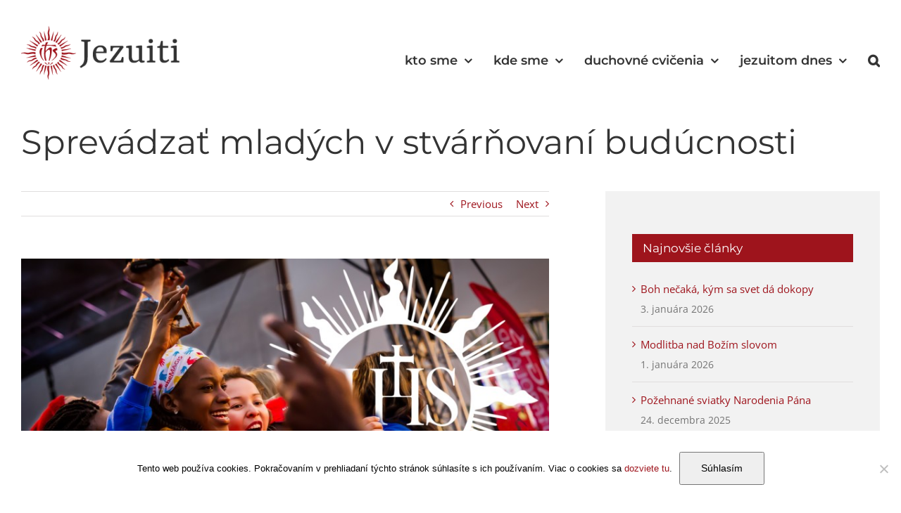

--- FILE ---
content_type: text/html; charset=UTF-8
request_url: https://jezuiti.sk/sprevadzat-mladych-v-stvarnovani-buducnosti/
body_size: 19738
content:
<!DOCTYPE html>
<html class="avada-html-layout-wide avada-html-header-position-top" lang="sk-SK" prefix="og: http://ogp.me/ns# fb: http://ogp.me/ns/fb#">
<head>
	<meta http-equiv="X-UA-Compatible" content="IE=edge" />
	<meta http-equiv="Content-Type" content="text/html; charset=utf-8"/>
	<meta name="viewport" content="width=device-width, initial-scale=1" />
	<title>Sprevádzať mladých v stvárňovaní budúcnosti &#8211; Jezuiti.sk</title>
<meta name='robots' content='max-image-preview:large' />
<link rel='dns-prefetch' href='//static.addtoany.com' />
<link rel='dns-prefetch' href='//cdnjs.cloudflare.com' />
<link rel="alternate" type="application/rss+xml" title="RSS kanál: Jezuiti.sk &raquo;" href="https://jezuiti.sk/feed/" />
<link rel="alternate" type="application/rss+xml" title="RSS kanál komentárov webu Jezuiti.sk &raquo;" href="https://jezuiti.sk/comments/feed/" />
					<link rel="shortcut icon" href="https://jezuiti.sk/wp-content/uploads/2018/02/favicon.ico" type="image/x-icon" />
		
					<!-- For iPhone -->
			<link rel="apple-touch-icon" href="https://jezuiti.sk/wp-content/uploads/2018/02/apple-touch-icon.png">
		
					<!-- For iPhone Retina display -->
			<link rel="apple-touch-icon" sizes="180x180" href="https://jezuiti.sk/wp-content/uploads/2018/02/android-chrome-96x96.png">
		
					<!-- For iPad -->
			<link rel="apple-touch-icon" sizes="152x152" href="https://jezuiti.sk/wp-content/uploads/2018/02/apple-touch-icon.png">
		
		
		<link rel="alternate" type="application/rss+xml" title="RSS kanál komentárov webu Jezuiti.sk &raquo; ku článku Sprevádzať mladých v stvárňovaní budúcnosti" href="https://jezuiti.sk/sprevadzat-mladych-v-stvarnovani-buducnosti/feed/" />
<link rel="alternate" title="oEmbed (JSON)" type="application/json+oembed" href="https://jezuiti.sk/wp-json/oembed/1.0/embed?url=https%3A%2F%2Fjezuiti.sk%2Fsprevadzat-mladych-v-stvarnovani-buducnosti%2F" />
<link rel="alternate" title="oEmbed (XML)" type="text/xml+oembed" href="https://jezuiti.sk/wp-json/oembed/1.0/embed?url=https%3A%2F%2Fjezuiti.sk%2Fsprevadzat-mladych-v-stvarnovani-buducnosti%2F&#038;format=xml" />

		<meta property="og:title" content="Sprevádzať mladých v stvárňovaní budúcnosti"/>
		<meta property="og:type" content="article"/>
		<meta property="og:url" content="https://jezuiti.sk/sprevadzat-mladych-v-stvarnovani-buducnosti/"/>
		<meta property="og:site_name" content="Jezuiti.sk"/>
		<meta property="og:description" content="Synoda biskupov z roku 2018 priznala mladým ľuďom a ich situácii rozhodujúce miesto, z ktorého sa Cirkev usiluje vnímať a rozlišovať pôsobenie Ducha Svätého v súčasných ľudských dejinách. Chudobní a mladí sú doplňujúcim sa a navzájom súvisiacim locus theologicus. Mladí ľudia, z ktorých väčšina patrí medzi chudobných,"/>

									<meta property="og:image" content="https://jezuiti.sk/wp-content/uploads/2018/02/jezuiti-logo.png"/>
							<style id='wp-img-auto-sizes-contain-inline-css' type='text/css'>
img:is([sizes=auto i],[sizes^="auto," i]){contain-intrinsic-size:3000px 1500px}
/*# sourceURL=wp-img-auto-sizes-contain-inline-css */
</style>
<style id='wp-emoji-styles-inline-css' type='text/css'>

	img.wp-smiley, img.emoji {
		display: inline !important;
		border: none !important;
		box-shadow: none !important;
		height: 1em !important;
		width: 1em !important;
		margin: 0 0.07em !important;
		vertical-align: -0.1em !important;
		background: none !important;
		padding: 0 !important;
	}
/*# sourceURL=wp-emoji-styles-inline-css */
</style>
<style id='classic-theme-styles-inline-css' type='text/css'>
/*! This file is auto-generated */
.wp-block-button__link{color:#fff;background-color:#32373c;border-radius:9999px;box-shadow:none;text-decoration:none;padding:calc(.667em + 2px) calc(1.333em + 2px);font-size:1.125em}.wp-block-file__button{background:#32373c;color:#fff;text-decoration:none}
/*# sourceURL=/wp-includes/css/classic-themes.min.css */
</style>
<link rel='stylesheet' id='cookie-notice-front-css' href='https://jezuiti.sk/wp-content/plugins/cookie-notice/css/front.min.css?ver=2.5.9' type='text/css' media='all' />
<link rel='stylesheet' id='spirit-registration-css-css' href='https://jezuiti.sk/wp-content/plugins/prihlasovanie-na-svate-omse/css/spirit-registration.css?ver=1.9.1' type='text/css' media='all' />
<link rel='stylesheet' id='tablepress-default-css' href='https://jezuiti.sk/wp-content/tablepress-combined.min.css?ver=18' type='text/css' media='all' />
<link rel='stylesheet' id='fusion-dynamic-css-css' href='https://jezuiti.sk/wp-content/uploads/fusion-styles/28c655b0f1924a2e59428ad3df099d8e.min.css?ver=3.3.1' type='text/css' media='all' />
<link rel='stylesheet' id='addtoany-css' href='https://jezuiti.sk/wp-content/plugins/add-to-any/addtoany.min.css?ver=1.16' type='text/css' media='all' />
<link rel='stylesheet' id='__EPYT__style-css' href='https://jezuiti.sk/wp-content/plugins/youtube-embed-plus/styles/ytprefs.min.css?ver=14.2.3.2' type='text/css' media='all' />
<style id='__EPYT__style-inline-css' type='text/css'>

                .epyt-gallery-thumb {
                        width: 33.333%;
                }
                
/*# sourceURL=__EPYT__style-inline-css */
</style>
<script type="text/javascript" id="addtoany-core-js-before">
/* <![CDATA[ */
window.a2a_config=window.a2a_config||{};a2a_config.callbacks=[];a2a_config.overlays=[];a2a_config.templates={};a2a_localize = {
	Share: "Share",
	Save: "Save",
	Subscribe: "Subscribe",
	Email: "Email",
	Bookmark: "Bookmark",
	ShowAll: "Show all",
	ShowLess: "Show less",
	FindServices: "Find service(s)",
	FindAnyServiceToAddTo: "Instantly find any service to add to",
	PoweredBy: "Powered by",
	ShareViaEmail: "Share via email",
	SubscribeViaEmail: "Subscribe via email",
	BookmarkInYourBrowser: "Bookmark in your browser",
	BookmarkInstructions: "Press Ctrl+D or \u2318+D to bookmark this page",
	AddToYourFavorites: "Add to your favorites",
	SendFromWebOrProgram: "Send from any email address or email program",
	EmailProgram: "Email program",
	More: "More&#8230;",
	ThanksForSharing: "Thanks for sharing!",
	ThanksForFollowing: "Thanks for following!"
};


//# sourceURL=addtoany-core-js-before
/* ]]> */
</script>
<script type="text/javascript" defer src="https://static.addtoany.com/menu/page.js" id="addtoany-core-js"></script>
<script type="text/javascript" src="https://jezuiti.sk/wp-includes/js/jquery/jquery.min.js?ver=3.7.1" id="jquery-core-js"></script>
<script type="text/javascript" src="https://jezuiti.sk/wp-includes/js/jquery/jquery-migrate.min.js?ver=3.4.1" id="jquery-migrate-js"></script>
<script type="text/javascript" defer src="https://jezuiti.sk/wp-content/plugins/add-to-any/addtoany.min.js?ver=1.1" id="addtoany-jquery-js"></script>
<script type="text/javascript" id="cookie-notice-front-js-before">
/* <![CDATA[ */
var cnArgs = {"ajaxUrl":"https:\/\/jezuiti.sk\/wp-admin\/admin-ajax.php","nonce":"f895f6321d","hideEffect":"fade","position":"bottom","onScroll":false,"onScrollOffset":100,"onClick":false,"cookieName":"cookie_notice_accepted","cookieTime":2592000,"cookieTimeRejected":2592000,"globalCookie":false,"redirection":false,"cache":true,"revokeCookies":false,"revokeCookiesOpt":"automatic"};

//# sourceURL=cookie-notice-front-js-before
/* ]]> */
</script>
<script type="text/javascript" src="https://jezuiti.sk/wp-content/plugins/cookie-notice/js/front.min.js?ver=2.5.9" id="cookie-notice-front-js"></script>
<script type="text/javascript" id="spirit-registration-js-js-extra">
/* <![CDATA[ */
var my_ajax_object = {"ajax_url":"https://jezuiti.sk/wp-admin/admin-ajax.php","field_required":"Toto pole je povinn\u00e9.","select_service":"Pros\u00edm vyberte sv. om\u0161u","privacy_consent":"Pred odoslan\u00edm formul\u00e1ru, potrebujeme V\u00e1\u0161 s\u00fahlas so spracovan\u00edm osobn\u00fdch \u00fadajov.","service":"Sv\u00e4t\u00e1 om\u0161a","name":"Meno","email_incorrect_format":"Nespr\u00e1vny form\u00e1t emailu","sign_up_text":"Zap\u00ed\u0161te sa tu"};
//# sourceURL=spirit-registration-js-js-extra
/* ]]> */
</script>
<script type="text/javascript" src="https://jezuiti.sk/wp-content/plugins/prihlasovanie-na-svate-omse/js/spirit-registration.js?ver=1.9.1" id="spirit-registration-js-js"></script>
<script type="text/javascript" id="__ytprefs__-js-extra">
/* <![CDATA[ */
var _EPYT_ = {"ajaxurl":"https://jezuiti.sk/wp-admin/admin-ajax.php","security":"797ea2909e","gallery_scrolloffset":"20","eppathtoscripts":"https://jezuiti.sk/wp-content/plugins/youtube-embed-plus/scripts/","eppath":"https://jezuiti.sk/wp-content/plugins/youtube-embed-plus/","epresponsiveselector":"[\"iframe.__youtube_prefs__\",\"iframe[src*='youtube.com']\",\"iframe[src*='youtube-nocookie.com']\",\"iframe[data-ep-src*='youtube.com']\",\"iframe[data-ep-src*='youtube-nocookie.com']\",\"iframe[data-ep-gallerysrc*='youtube.com']\"]","epdovol":"1","version":"14.2.3.2","evselector":"iframe.__youtube_prefs__[src], iframe[src*=\"youtube.com/embed/\"], iframe[src*=\"youtube-nocookie.com/embed/\"]","ajax_compat":"","maxres_facade":"eager","ytapi_load":"light","pause_others":"","stopMobileBuffer":"1","facade_mode":"","not_live_on_channel":""};
//# sourceURL=__ytprefs__-js-extra
/* ]]> */
</script>
<script type="text/javascript" src="https://jezuiti.sk/wp-content/plugins/youtube-embed-plus/scripts/ytprefs.min.js?ver=14.2.3.2" id="__ytprefs__-js"></script>
<script type="text/javascript" src="//cdnjs.cloudflare.com/ajax/libs/jquery-easing/1.4.1/jquery.easing.min.js?ver=6.9" id="jquery-easing-js"></script>
<link rel="https://api.w.org/" href="https://jezuiti.sk/wp-json/" /><link rel="alternate" title="JSON" type="application/json" href="https://jezuiti.sk/wp-json/wp/v2/posts/9503" /><link rel="EditURI" type="application/rsd+xml" title="RSD" href="https://jezuiti.sk/xmlrpc.php?rsd" />
<meta name="generator" content="WordPress 6.9" />
<link rel="canonical" href="https://jezuiti.sk/sprevadzat-mladych-v-stvarnovani-buducnosti/" />
<link rel='shortlink' href='https://jezuiti.sk/?p=9503' />
<style type="text/css" id="css-fb-visibility">@media screen and (max-width: 640px){body:not(.fusion-builder-ui-wireframe) .fusion-no-small-visibility{display:none !important;}body:not(.fusion-builder-ui-wireframe) .sm-text-align-center{text-align:center !important;}body:not(.fusion-builder-ui-wireframe) .sm-text-align-left{text-align:left !important;}body:not(.fusion-builder-ui-wireframe) .sm-text-align-right{text-align:right !important;}body:not(.fusion-builder-ui-wireframe) .sm-mx-auto{margin-left:auto !important;margin-right:auto !important;}body:not(.fusion-builder-ui-wireframe) .sm-ml-auto{margin-left:auto !important;}body:not(.fusion-builder-ui-wireframe) .sm-mr-auto{margin-right:auto !important;}body:not(.fusion-builder-ui-wireframe) .fusion-absolute-position-small{position:absolute;top:auto;width:100%;}}@media screen and (min-width: 641px) and (max-width: 1024px){body:not(.fusion-builder-ui-wireframe) .fusion-no-medium-visibility{display:none !important;}body:not(.fusion-builder-ui-wireframe) .md-text-align-center{text-align:center !important;}body:not(.fusion-builder-ui-wireframe) .md-text-align-left{text-align:left !important;}body:not(.fusion-builder-ui-wireframe) .md-text-align-right{text-align:right !important;}body:not(.fusion-builder-ui-wireframe) .md-mx-auto{margin-left:auto !important;margin-right:auto !important;}body:not(.fusion-builder-ui-wireframe) .md-ml-auto{margin-left:auto !important;}body:not(.fusion-builder-ui-wireframe) .md-mr-auto{margin-right:auto !important;}body:not(.fusion-builder-ui-wireframe) .fusion-absolute-position-medium{position:absolute;top:auto;width:100%;}}@media screen and (min-width: 1025px){body:not(.fusion-builder-ui-wireframe) .fusion-no-large-visibility{display:none !important;}body:not(.fusion-builder-ui-wireframe) .lg-text-align-center{text-align:center !important;}body:not(.fusion-builder-ui-wireframe) .lg-text-align-left{text-align:left !important;}body:not(.fusion-builder-ui-wireframe) .lg-text-align-right{text-align:right !important;}body:not(.fusion-builder-ui-wireframe) .lg-mx-auto{margin-left:auto !important;margin-right:auto !important;}body:not(.fusion-builder-ui-wireframe) .lg-ml-auto{margin-left:auto !important;}body:not(.fusion-builder-ui-wireframe) .lg-mr-auto{margin-right:auto !important;}body:not(.fusion-builder-ui-wireframe) .fusion-absolute-position-large{position:absolute;top:auto;width:100%;}}</style>		<style type="text/css" id="wp-custom-css">
			.home .addtoany_content {
    display: none;
}		</style>
				<script type="text/javascript">
			var doc = document.documentElement;
			doc.setAttribute( 'data-useragent', navigator.userAgent );
		</script>
		
	<style id='global-styles-inline-css' type='text/css'>
:root{--wp--preset--aspect-ratio--square: 1;--wp--preset--aspect-ratio--4-3: 4/3;--wp--preset--aspect-ratio--3-4: 3/4;--wp--preset--aspect-ratio--3-2: 3/2;--wp--preset--aspect-ratio--2-3: 2/3;--wp--preset--aspect-ratio--16-9: 16/9;--wp--preset--aspect-ratio--9-16: 9/16;--wp--preset--color--black: #000000;--wp--preset--color--cyan-bluish-gray: #abb8c3;--wp--preset--color--white: #ffffff;--wp--preset--color--pale-pink: #f78da7;--wp--preset--color--vivid-red: #cf2e2e;--wp--preset--color--luminous-vivid-orange: #ff6900;--wp--preset--color--luminous-vivid-amber: #fcb900;--wp--preset--color--light-green-cyan: #7bdcb5;--wp--preset--color--vivid-green-cyan: #00d084;--wp--preset--color--pale-cyan-blue: #8ed1fc;--wp--preset--color--vivid-cyan-blue: #0693e3;--wp--preset--color--vivid-purple: #9b51e0;--wp--preset--gradient--vivid-cyan-blue-to-vivid-purple: linear-gradient(135deg,rgb(6,147,227) 0%,rgb(155,81,224) 100%);--wp--preset--gradient--light-green-cyan-to-vivid-green-cyan: linear-gradient(135deg,rgb(122,220,180) 0%,rgb(0,208,130) 100%);--wp--preset--gradient--luminous-vivid-amber-to-luminous-vivid-orange: linear-gradient(135deg,rgb(252,185,0) 0%,rgb(255,105,0) 100%);--wp--preset--gradient--luminous-vivid-orange-to-vivid-red: linear-gradient(135deg,rgb(255,105,0) 0%,rgb(207,46,46) 100%);--wp--preset--gradient--very-light-gray-to-cyan-bluish-gray: linear-gradient(135deg,rgb(238,238,238) 0%,rgb(169,184,195) 100%);--wp--preset--gradient--cool-to-warm-spectrum: linear-gradient(135deg,rgb(74,234,220) 0%,rgb(151,120,209) 20%,rgb(207,42,186) 40%,rgb(238,44,130) 60%,rgb(251,105,98) 80%,rgb(254,248,76) 100%);--wp--preset--gradient--blush-light-purple: linear-gradient(135deg,rgb(255,206,236) 0%,rgb(152,150,240) 100%);--wp--preset--gradient--blush-bordeaux: linear-gradient(135deg,rgb(254,205,165) 0%,rgb(254,45,45) 50%,rgb(107,0,62) 100%);--wp--preset--gradient--luminous-dusk: linear-gradient(135deg,rgb(255,203,112) 0%,rgb(199,81,192) 50%,rgb(65,88,208) 100%);--wp--preset--gradient--pale-ocean: linear-gradient(135deg,rgb(255,245,203) 0%,rgb(182,227,212) 50%,rgb(51,167,181) 100%);--wp--preset--gradient--electric-grass: linear-gradient(135deg,rgb(202,248,128) 0%,rgb(113,206,126) 100%);--wp--preset--gradient--midnight: linear-gradient(135deg,rgb(2,3,129) 0%,rgb(40,116,252) 100%);--wp--preset--font-size--small: 11.25px;--wp--preset--font-size--medium: 20px;--wp--preset--font-size--large: 22.5px;--wp--preset--font-size--x-large: 42px;--wp--preset--font-size--normal: 15px;--wp--preset--font-size--xlarge: 30px;--wp--preset--font-size--huge: 45px;--wp--preset--spacing--20: 0.44rem;--wp--preset--spacing--30: 0.67rem;--wp--preset--spacing--40: 1rem;--wp--preset--spacing--50: 1.5rem;--wp--preset--spacing--60: 2.25rem;--wp--preset--spacing--70: 3.38rem;--wp--preset--spacing--80: 5.06rem;--wp--preset--shadow--natural: 6px 6px 9px rgba(0, 0, 0, 0.2);--wp--preset--shadow--deep: 12px 12px 50px rgba(0, 0, 0, 0.4);--wp--preset--shadow--sharp: 6px 6px 0px rgba(0, 0, 0, 0.2);--wp--preset--shadow--outlined: 6px 6px 0px -3px rgb(255, 255, 255), 6px 6px rgb(0, 0, 0);--wp--preset--shadow--crisp: 6px 6px 0px rgb(0, 0, 0);}:where(.is-layout-flex){gap: 0.5em;}:where(.is-layout-grid){gap: 0.5em;}body .is-layout-flex{display: flex;}.is-layout-flex{flex-wrap: wrap;align-items: center;}.is-layout-flex > :is(*, div){margin: 0;}body .is-layout-grid{display: grid;}.is-layout-grid > :is(*, div){margin: 0;}:where(.wp-block-columns.is-layout-flex){gap: 2em;}:where(.wp-block-columns.is-layout-grid){gap: 2em;}:where(.wp-block-post-template.is-layout-flex){gap: 1.25em;}:where(.wp-block-post-template.is-layout-grid){gap: 1.25em;}.has-black-color{color: var(--wp--preset--color--black) !important;}.has-cyan-bluish-gray-color{color: var(--wp--preset--color--cyan-bluish-gray) !important;}.has-white-color{color: var(--wp--preset--color--white) !important;}.has-pale-pink-color{color: var(--wp--preset--color--pale-pink) !important;}.has-vivid-red-color{color: var(--wp--preset--color--vivid-red) !important;}.has-luminous-vivid-orange-color{color: var(--wp--preset--color--luminous-vivid-orange) !important;}.has-luminous-vivid-amber-color{color: var(--wp--preset--color--luminous-vivid-amber) !important;}.has-light-green-cyan-color{color: var(--wp--preset--color--light-green-cyan) !important;}.has-vivid-green-cyan-color{color: var(--wp--preset--color--vivid-green-cyan) !important;}.has-pale-cyan-blue-color{color: var(--wp--preset--color--pale-cyan-blue) !important;}.has-vivid-cyan-blue-color{color: var(--wp--preset--color--vivid-cyan-blue) !important;}.has-vivid-purple-color{color: var(--wp--preset--color--vivid-purple) !important;}.has-black-background-color{background-color: var(--wp--preset--color--black) !important;}.has-cyan-bluish-gray-background-color{background-color: var(--wp--preset--color--cyan-bluish-gray) !important;}.has-white-background-color{background-color: var(--wp--preset--color--white) !important;}.has-pale-pink-background-color{background-color: var(--wp--preset--color--pale-pink) !important;}.has-vivid-red-background-color{background-color: var(--wp--preset--color--vivid-red) !important;}.has-luminous-vivid-orange-background-color{background-color: var(--wp--preset--color--luminous-vivid-orange) !important;}.has-luminous-vivid-amber-background-color{background-color: var(--wp--preset--color--luminous-vivid-amber) !important;}.has-light-green-cyan-background-color{background-color: var(--wp--preset--color--light-green-cyan) !important;}.has-vivid-green-cyan-background-color{background-color: var(--wp--preset--color--vivid-green-cyan) !important;}.has-pale-cyan-blue-background-color{background-color: var(--wp--preset--color--pale-cyan-blue) !important;}.has-vivid-cyan-blue-background-color{background-color: var(--wp--preset--color--vivid-cyan-blue) !important;}.has-vivid-purple-background-color{background-color: var(--wp--preset--color--vivid-purple) !important;}.has-black-border-color{border-color: var(--wp--preset--color--black) !important;}.has-cyan-bluish-gray-border-color{border-color: var(--wp--preset--color--cyan-bluish-gray) !important;}.has-white-border-color{border-color: var(--wp--preset--color--white) !important;}.has-pale-pink-border-color{border-color: var(--wp--preset--color--pale-pink) !important;}.has-vivid-red-border-color{border-color: var(--wp--preset--color--vivid-red) !important;}.has-luminous-vivid-orange-border-color{border-color: var(--wp--preset--color--luminous-vivid-orange) !important;}.has-luminous-vivid-amber-border-color{border-color: var(--wp--preset--color--luminous-vivid-amber) !important;}.has-light-green-cyan-border-color{border-color: var(--wp--preset--color--light-green-cyan) !important;}.has-vivid-green-cyan-border-color{border-color: var(--wp--preset--color--vivid-green-cyan) !important;}.has-pale-cyan-blue-border-color{border-color: var(--wp--preset--color--pale-cyan-blue) !important;}.has-vivid-cyan-blue-border-color{border-color: var(--wp--preset--color--vivid-cyan-blue) !important;}.has-vivid-purple-border-color{border-color: var(--wp--preset--color--vivid-purple) !important;}.has-vivid-cyan-blue-to-vivid-purple-gradient-background{background: var(--wp--preset--gradient--vivid-cyan-blue-to-vivid-purple) !important;}.has-light-green-cyan-to-vivid-green-cyan-gradient-background{background: var(--wp--preset--gradient--light-green-cyan-to-vivid-green-cyan) !important;}.has-luminous-vivid-amber-to-luminous-vivid-orange-gradient-background{background: var(--wp--preset--gradient--luminous-vivid-amber-to-luminous-vivid-orange) !important;}.has-luminous-vivid-orange-to-vivid-red-gradient-background{background: var(--wp--preset--gradient--luminous-vivid-orange-to-vivid-red) !important;}.has-very-light-gray-to-cyan-bluish-gray-gradient-background{background: var(--wp--preset--gradient--very-light-gray-to-cyan-bluish-gray) !important;}.has-cool-to-warm-spectrum-gradient-background{background: var(--wp--preset--gradient--cool-to-warm-spectrum) !important;}.has-blush-light-purple-gradient-background{background: var(--wp--preset--gradient--blush-light-purple) !important;}.has-blush-bordeaux-gradient-background{background: var(--wp--preset--gradient--blush-bordeaux) !important;}.has-luminous-dusk-gradient-background{background: var(--wp--preset--gradient--luminous-dusk) !important;}.has-pale-ocean-gradient-background{background: var(--wp--preset--gradient--pale-ocean) !important;}.has-electric-grass-gradient-background{background: var(--wp--preset--gradient--electric-grass) !important;}.has-midnight-gradient-background{background: var(--wp--preset--gradient--midnight) !important;}.has-small-font-size{font-size: var(--wp--preset--font-size--small) !important;}.has-medium-font-size{font-size: var(--wp--preset--font-size--medium) !important;}.has-large-font-size{font-size: var(--wp--preset--font-size--large) !important;}.has-x-large-font-size{font-size: var(--wp--preset--font-size--x-large) !important;}
/*# sourceURL=global-styles-inline-css */
</style>
<style id='wp-block-library-inline-css' type='text/css'>
:root{--wp-block-synced-color:#7a00df;--wp-block-synced-color--rgb:122,0,223;--wp-bound-block-color:var(--wp-block-synced-color);--wp-editor-canvas-background:#ddd;--wp-admin-theme-color:#007cba;--wp-admin-theme-color--rgb:0,124,186;--wp-admin-theme-color-darker-10:#006ba1;--wp-admin-theme-color-darker-10--rgb:0,107,160.5;--wp-admin-theme-color-darker-20:#005a87;--wp-admin-theme-color-darker-20--rgb:0,90,135;--wp-admin-border-width-focus:2px}@media (min-resolution:192dpi){:root{--wp-admin-border-width-focus:1.5px}}.wp-element-button{cursor:pointer}:root .has-very-light-gray-background-color{background-color:#eee}:root .has-very-dark-gray-background-color{background-color:#313131}:root .has-very-light-gray-color{color:#eee}:root .has-very-dark-gray-color{color:#313131}:root .has-vivid-green-cyan-to-vivid-cyan-blue-gradient-background{background:linear-gradient(135deg,#00d084,#0693e3)}:root .has-purple-crush-gradient-background{background:linear-gradient(135deg,#34e2e4,#4721fb 50%,#ab1dfe)}:root .has-hazy-dawn-gradient-background{background:linear-gradient(135deg,#faaca8,#dad0ec)}:root .has-subdued-olive-gradient-background{background:linear-gradient(135deg,#fafae1,#67a671)}:root .has-atomic-cream-gradient-background{background:linear-gradient(135deg,#fdd79a,#004a59)}:root .has-nightshade-gradient-background{background:linear-gradient(135deg,#330968,#31cdcf)}:root .has-midnight-gradient-background{background:linear-gradient(135deg,#020381,#2874fc)}:root{--wp--preset--font-size--normal:16px;--wp--preset--font-size--huge:42px}.has-regular-font-size{font-size:1em}.has-larger-font-size{font-size:2.625em}.has-normal-font-size{font-size:var(--wp--preset--font-size--normal)}.has-huge-font-size{font-size:var(--wp--preset--font-size--huge)}.has-text-align-center{text-align:center}.has-text-align-left{text-align:left}.has-text-align-right{text-align:right}.has-fit-text{white-space:nowrap!important}#end-resizable-editor-section{display:none}.aligncenter{clear:both}.items-justified-left{justify-content:flex-start}.items-justified-center{justify-content:center}.items-justified-right{justify-content:flex-end}.items-justified-space-between{justify-content:space-between}.screen-reader-text{border:0;clip-path:inset(50%);height:1px;margin:-1px;overflow:hidden;padding:0;position:absolute;width:1px;word-wrap:normal!important}.screen-reader-text:focus{background-color:#ddd;clip-path:none;color:#444;display:block;font-size:1em;height:auto;left:5px;line-height:normal;padding:15px 23px 14px;text-decoration:none;top:5px;width:auto;z-index:100000}html :where(.has-border-color){border-style:solid}html :where([style*=border-top-color]){border-top-style:solid}html :where([style*=border-right-color]){border-right-style:solid}html :where([style*=border-bottom-color]){border-bottom-style:solid}html :where([style*=border-left-color]){border-left-style:solid}html :where([style*=border-width]){border-style:solid}html :where([style*=border-top-width]){border-top-style:solid}html :where([style*=border-right-width]){border-right-style:solid}html :where([style*=border-bottom-width]){border-bottom-style:solid}html :where([style*=border-left-width]){border-left-style:solid}html :where(img[class*=wp-image-]){height:auto;max-width:100%}:where(figure){margin:0 0 1em}html :where(.is-position-sticky){--wp-admin--admin-bar--position-offset:var(--wp-admin--admin-bar--height,0px)}@media screen and (max-width:600px){html :where(.is-position-sticky){--wp-admin--admin-bar--position-offset:0px}}
/*wp_block_styles_on_demand_placeholder:696d7e8bd27a5*/
/*# sourceURL=wp-block-library-inline-css */
</style>
<style id='wp-block-library-theme-inline-css' type='text/css'>
.wp-block-audio :where(figcaption){color:#555;font-size:13px;text-align:center}.is-dark-theme .wp-block-audio :where(figcaption){color:#ffffffa6}.wp-block-audio{margin:0 0 1em}.wp-block-code{border:1px solid #ccc;border-radius:4px;font-family:Menlo,Consolas,monaco,monospace;padding:.8em 1em}.wp-block-embed :where(figcaption){color:#555;font-size:13px;text-align:center}.is-dark-theme .wp-block-embed :where(figcaption){color:#ffffffa6}.wp-block-embed{margin:0 0 1em}.blocks-gallery-caption{color:#555;font-size:13px;text-align:center}.is-dark-theme .blocks-gallery-caption{color:#ffffffa6}:root :where(.wp-block-image figcaption){color:#555;font-size:13px;text-align:center}.is-dark-theme :root :where(.wp-block-image figcaption){color:#ffffffa6}.wp-block-image{margin:0 0 1em}.wp-block-pullquote{border-bottom:4px solid;border-top:4px solid;color:currentColor;margin-bottom:1.75em}.wp-block-pullquote :where(cite),.wp-block-pullquote :where(footer),.wp-block-pullquote__citation{color:currentColor;font-size:.8125em;font-style:normal;text-transform:uppercase}.wp-block-quote{border-left:.25em solid;margin:0 0 1.75em;padding-left:1em}.wp-block-quote cite,.wp-block-quote footer{color:currentColor;font-size:.8125em;font-style:normal;position:relative}.wp-block-quote:where(.has-text-align-right){border-left:none;border-right:.25em solid;padding-left:0;padding-right:1em}.wp-block-quote:where(.has-text-align-center){border:none;padding-left:0}.wp-block-quote.is-large,.wp-block-quote.is-style-large,.wp-block-quote:where(.is-style-plain){border:none}.wp-block-search .wp-block-search__label{font-weight:700}.wp-block-search__button{border:1px solid #ccc;padding:.375em .625em}:where(.wp-block-group.has-background){padding:1.25em 2.375em}.wp-block-separator.has-css-opacity{opacity:.4}.wp-block-separator{border:none;border-bottom:2px solid;margin-left:auto;margin-right:auto}.wp-block-separator.has-alpha-channel-opacity{opacity:1}.wp-block-separator:not(.is-style-wide):not(.is-style-dots){width:100px}.wp-block-separator.has-background:not(.is-style-dots){border-bottom:none;height:1px}.wp-block-separator.has-background:not(.is-style-wide):not(.is-style-dots){height:2px}.wp-block-table{margin:0 0 1em}.wp-block-table td,.wp-block-table th{word-break:normal}.wp-block-table :where(figcaption){color:#555;font-size:13px;text-align:center}.is-dark-theme .wp-block-table :where(figcaption){color:#ffffffa6}.wp-block-video :where(figcaption){color:#555;font-size:13px;text-align:center}.is-dark-theme .wp-block-video :where(figcaption){color:#ffffffa6}.wp-block-video{margin:0 0 1em}:root :where(.wp-block-template-part.has-background){margin-bottom:0;margin-top:0;padding:1.25em 2.375em}
/*# sourceURL=/wp-includes/css/dist/block-library/theme.min.css */
</style>
</head>

<body class="wp-singular post-template-default single single-post postid-9503 single-format-standard wp-theme-Avada cookies-not-set fusion-image-hovers fusion-pagination-sizing fusion-button_size-large fusion-button_type-flat fusion-button_span-yes avada-image-rollover-circle-no avada-image-rollover-yes avada-image-rollover-direction-left fusion-body ltr fusion-sticky-header no-tablet-sticky-header no-mobile-sticky-header no-mobile-slidingbar avada-has-rev-slider-styles fusion-disable-outline fusion-sub-menu-fade mobile-logo-pos-center layout-wide-mode avada-has-boxed-modal-shadow-none layout-scroll-offset-full avada-has-zero-margin-offset-top has-sidebar fusion-top-header menu-text-align-center mobile-menu-design-classic fusion-show-pagination-text fusion-header-layout-v1 avada-responsive avada-footer-fx-none avada-menu-highlight-style-bar fusion-search-form-classic fusion-main-menu-search-dropdown fusion-avatar-square avada-sticky-shrinkage avada-dropdown-styles avada-blog-layout-masonry avada-blog-archive-layout-medium avada-header-shadow-no avada-menu-icon-position-left avada-has-megamenu-shadow avada-has-mainmenu-dropdown-divider avada-has-pagetitle-bg-full avada-has-main-nav-search-icon avada-has-breadcrumb-mobile-hidden avada-has-titlebar-bar_and_content avada-social-full-transparent avada-has-pagination-padding avada-flyout-menu-direction-fade avada-ec-views-v1" >
		<a class="skip-link screen-reader-text" href="#content">Skip to content</a>

	<div id="boxed-wrapper">
		<div class="fusion-sides-frame"></div>
		<div id="wrapper" class="fusion-wrapper">
			<div id="home" style="position:relative;top:-1px;"></div>
			
				
			<header class="fusion-header-wrapper">
				<div class="fusion-header-v1 fusion-logo-alignment fusion-logo-center fusion-sticky-menu- fusion-sticky-logo- fusion-mobile-logo-  fusion-mobile-menu-design-classic">
					<div class="fusion-header-sticky-height"></div>
<div class="fusion-header">
	<div class="fusion-row">
					<div class="fusion-logo" data-margin-top="31px" data-margin-bottom="31px" data-margin-left="0px" data-margin-right="0px">
			<a class="fusion-logo-link"  href="https://jezuiti.sk/" >

						<!-- standard logo -->
			<img src="https://jezuiti.sk/wp-content/uploads/2018/02/jezuiti-logo.png" srcset="https://jezuiti.sk/wp-content/uploads/2018/02/jezuiti-logo.png 1x" width="285" height="99" alt="Jezuiti.sk Logo" data-retina_logo_url="" class="fusion-standard-logo" />

			
					</a>
		</div>		<nav class="fusion-main-menu" aria-label="Main Menu"><ul id="menu-hlavne-menu" class="fusion-menu"><li  id="menu-item-2483"  class="notclicable menu-item menu-item-type-custom menu-item-object-custom menu-item-has-children menu-item-2483 fusion-megamenu-menu "  data-classes="notclicable" data-item-id="2483"><a  class="fusion-bar-highlight"><span class="menu-text">kto sme</span> <span class="fusion-caret"><i class="fusion-dropdown-indicator" aria-hidden="true"></i></span></a><div class="fusion-megamenu-wrapper fusion-columns-1 columns-per-row-1 columns-3 col-span-2"><div class="row"><div class="fusion-megamenu-holder" style="width:350px;" data-width="350px"><ul class="fusion-megamenu fusion-megamenu-border"><li  id="menu-item-1531"  class="menu-item menu-item-type-post_type menu-item-object-page menu-item-1531 fusion-megamenu-submenu menu-item-has-link fusion-megamenu-columns-1 col-lg-12 col-md-12 col-sm-12"  style="width:100%;"><div class='fusion-megamenu-title'><a href="https://jezuiti.sk/kto-sme/spolocnost-jezisova/">Spoločnosť Ježišova</a></div></li></ul><ul class="fusion-megamenu fusion-megamenu-row-2 fusion-megamenu-row-columns-1 fusion-megamenu-border fusion-megamenu-border"><li  id="menu-item-2793"  class="menu-item menu-item-type-post_type menu-item-object-page menu-item-2793 fusion-megamenu-submenu menu-item-has-link fusion-megamenu-columns-1 col-lg-12 col-md-12 col-sm-12"  style="width:100%;"><div class='fusion-megamenu-title'><a href="https://jezuiti.sk/kto-sme/osobnosti-nasej-rehole/">osobnosti našej rehole</a></div></li></ul><ul class="fusion-megamenu fusion-megamenu-row-3 fusion-megamenu-row-columns-1 "><li  id="menu-item-1651"  class="menu-item menu-item-type-post_type menu-item-object-page menu-item-1651 fusion-megamenu-submenu menu-item-has-link fusion-megamenu-columns-1 col-lg-12 col-md-12 col-sm-12"  style="width:100%;"><div class='fusion-megamenu-title'><a href="https://jezuiti.sk/slovenski-jezuiti/">slovenskí jezuiti</a></div></li></ul></div><div style="clear:both;"></div></div></div></li><li  id="menu-item-2484"  class="notclicable menu-item menu-item-type-custom menu-item-object-custom menu-item-has-children menu-item-2484 fusion-megamenu-menu "  data-classes="notclicable" data-item-id="2484"><a  class="fusion-bar-highlight"><span class="menu-text">kde sme</span> <span class="fusion-caret"><i class="fusion-dropdown-indicator" aria-hidden="true"></i></span></a><div class="fusion-megamenu-wrapper fusion-columns-1 columns-per-row-1 columns-3 col-span-2"><div class="row"><div class="fusion-megamenu-holder" style="width:350px;" data-width="350px"><ul class="fusion-megamenu fusion-megamenu-border"></ul><ul class="fusion-megamenu fusion-megamenu-row-2 fusion-megamenu-row-columns-1 fusion-megamenu-border fusion-megamenu-border"><li  id="menu-item-15"  class="menu-item menu-item-type-post_type menu-item-object-page menu-item-15 fusion-megamenu-submenu menu-item-has-link fusion-megamenu-columns-1 col-lg-12 col-md-12 col-sm-12"  style="width:100%;"><div class='fusion-megamenu-title'><a href="https://jezuiti.sk/co-robime/jezuiti-na-slovensku/">jezuiti na Slovensku</a></div></li></ul><ul class="fusion-megamenu fusion-megamenu-row-3 fusion-megamenu-row-columns-1 fusion-megamenu-border"><li  id="menu-item-1655"  class="menu-item menu-item-type-post_type menu-item-object-page menu-item-1655 fusion-megamenu-submenu menu-item-has-link fusion-megamenu-columns-1 col-lg-12 col-md-12 col-sm-12"  style="width:100%;"><div class='fusion-megamenu-title'><a href="https://jezuiti.sk/co-robime/nase-diela/">naše diela</a></div></li></ul><ul class="fusion-megamenu fusion-megamenu-row-4 fusion-megamenu-row-columns-1 "><li  id="menu-item-1466"  class="menu-item menu-item-type-post_type menu-item-object-page menu-item-1466 fusion-megamenu-submenu menu-item-has-link fusion-megamenu-columns-1 col-lg-12 col-md-12 col-sm-12"  style="width:100%;"><div class='fusion-megamenu-title'><a href="https://jezuiti.sk/co-robime/nase-kostoly/">naše kostoly</a></div></li></ul></div><div style="clear:both;"></div></div></div></li><li  id="menu-item-2485"  class="notclicable menu-item menu-item-type-custom menu-item-object-custom menu-item-has-children menu-item-2485 fusion-megamenu-menu "  data-classes="notclicable" data-item-id="2485"><a  class="fusion-bar-highlight"><span class="menu-text">duchovné cvičenia</span> <span class="fusion-caret"><i class="fusion-dropdown-indicator" aria-hidden="true"></i></span></a><div class="fusion-megamenu-wrapper fusion-columns-1 columns-per-row-1 columns-5 col-span-2"><div class="row"><div class="fusion-megamenu-holder" style="width:350px;" data-width="350px"><ul class="fusion-megamenu fusion-megamenu-border"></ul><ul class="fusion-megamenu fusion-megamenu-row-2 fusion-megamenu-row-columns-1 fusion-megamenu-border fusion-megamenu-border"><li  id="menu-item-2022"  class="menu-item menu-item-type-post_type menu-item-object-page menu-item-2022 fusion-megamenu-submenu menu-item-has-link fusion-megamenu-columns-1 col-lg-12 col-md-12 col-sm-12"  style="width:100%;"><div class='fusion-megamenu-title'><a href="https://jezuiti.sk/duchovne-cvicenia/exercicny-dom-piestany/">exercičný dom Piešťany</a></div></li></ul><ul class="fusion-megamenu fusion-megamenu-row-3 fusion-megamenu-row-columns-1 fusion-megamenu-border fusion-megamenu-border"><li  id="menu-item-13836"  class="menu-item menu-item-type-post_type menu-item-object-page menu-item-13836 fusion-megamenu-submenu menu-item-has-link fusion-megamenu-columns-1 col-lg-12 col-md-12 col-sm-12"  style="width:100%;"><div class='fusion-megamenu-title'><a href="https://jezuiti.sk/duchovne-cvicenia/exercicny-dom-presov/">exercičný dom Prešov</a></div></li></ul><ul class="fusion-megamenu fusion-megamenu-row-4 fusion-megamenu-row-columns-1 fusion-megamenu-border fusion-megamenu-border"><li  id="menu-item-1996"  class="menu-item menu-item-type-post_type menu-item-object-page menu-item-1996 fusion-megamenu-submenu menu-item-has-link fusion-megamenu-columns-1 col-lg-12 col-md-12 col-sm-12"  style="width:100%;"><div class='fusion-megamenu-title'><a href="https://jezuiti.sk/duchovne-cvicenia/modlit-sa-ignaciansky/">ignaciánska modlitba</a></div></li></ul><ul class="fusion-megamenu fusion-megamenu-row-5 fusion-megamenu-row-columns-1 fusion-megamenu-border"><li  id="menu-item-9779"  class="menu-item menu-item-type-post_type menu-item-object-page menu-item-9779 fusion-megamenu-submenu menu-item-has-link fusion-megamenu-columns-1 col-lg-12 col-md-12 col-sm-12"  style="width:100%;"><div class='fusion-megamenu-title'><a href="https://jezuiti.sk/duchovne-cvicenia/modlit-sa-spolu/">modliť sa spolu</a></div></li></ul><ul class="fusion-megamenu fusion-megamenu-row-6 fusion-megamenu-row-columns-1 "><li  id="menu-item-2839"  class="menu-item menu-item-type-custom menu-item-object-custom menu-item-2839 fusion-megamenu-submenu menu-item-has-link fusion-megamenu-columns-1 col-lg-12 col-md-12 col-sm-12"  style="width:100%;"><div class='fusion-megamenu-title'><a href="http://ignacianskaspiritualita.sk/" target="_blank">pramene spirituality</a></div></li></ul></div><div style="clear:both;"></div></div></div></li><li  id="menu-item-2486"  class="notclicable menu-item menu-item-type-custom menu-item-object-custom menu-item-has-children menu-item-2486 fusion-megamenu-menu "  data-classes="notclicable" data-item-id="2486"><a  class="fusion-bar-highlight"><span class="menu-text">jezuitom dnes</span> <span class="fusion-caret"><i class="fusion-dropdown-indicator" aria-hidden="true"></i></span></a><div class="fusion-megamenu-wrapper fusion-columns-1 columns-per-row-1 columns-2 col-span-2"><div class="row"><div class="fusion-megamenu-holder" style="width:350px;" data-width="350px"><ul class="fusion-megamenu fusion-megamenu-border"></ul><ul class="fusion-megamenu fusion-megamenu-row-2 fusion-megamenu-row-columns-1 fusion-megamenu-border"><li  id="menu-item-2861"  class="menu-item menu-item-type-post_type menu-item-object-page menu-item-2861 fusion-megamenu-submenu menu-item-has-link fusion-megamenu-columns-1 col-lg-12 col-md-12 col-sm-12"  style="width:100%;"><div class='fusion-megamenu-title'><a href="https://jezuiti.sk/jezuitom-dnes/rozpoznanie-povolania/">rozpoznanie povolania</a></div></li></ul><ul class="fusion-megamenu fusion-megamenu-row-3 fusion-megamenu-row-columns-1 fusion-megamenu-border"><li  id="menu-item-5797"  class="menu-item menu-item-type-post_type menu-item-object-page menu-item-5797 fusion-megamenu-submenu menu-item-has-link fusion-megamenu-columns-1 col-lg-12 col-md-12 col-sm-12"  style="width:100%;"><div class='fusion-megamenu-title'><a href="https://jezuiti.sk/jezuitom-dnes/videa-k-povolaniu/">videá o povolaní</a></div></li></ul></div><div style="clear:both;"></div></div></div></li><li class="fusion-custom-menu-item fusion-main-menu-search"><a class="fusion-main-menu-icon fusion-bar-highlight" href="#" aria-label="Hľadať" data-title="Hľadať" title="Hľadať" role="button" aria-expanded="false"></a><div class="fusion-custom-menu-item-contents">		<form role="search" class="searchform fusion-search-form  fusion-search-form-classic" method="get" action="https://jezuiti.sk/">
			<div class="fusion-search-form-content">

				
				<div class="fusion-search-field search-field">
					<label><span class="screen-reader-text">Hľadať:</span>
													<input type="search" value="" name="s" class="s" placeholder="Hľadať..." required aria-required="true" aria-label="Hľadať..."/>
											</label>
				</div>
				<div class="fusion-search-button search-button">
					<input type="submit" class="fusion-search-submit searchsubmit" aria-label="Hľadať" value="&#xf002;" />
									</div>

				
			</div>


			
		</form>
		</div></li></ul></nav>
<nav class="fusion-mobile-nav-holder fusion-mobile-menu-text-align-left" aria-label="Main Menu Mobile"></nav>

					</div>
</div>
				</div>
				<div class="fusion-clearfix"></div>
			</header>
							
				
		<div id="sliders-container">
					</div>
				
				
			
			<div class="avada-page-titlebar-wrapper" role="banner">
	<div class="fusion-page-title-bar fusion-page-title-bar-breadcrumbs fusion-page-title-bar-center">
		<div class="fusion-page-title-row">
			<div class="fusion-page-title-wrapper">
				<div class="fusion-page-title-captions">

																							<h1 class="entry-title">Sprevádzať mladých v stvárňovaní budúcnosti</h1>

											
																
				</div>

				
			</div>
		</div>
	</div>
</div>

						<main id="main" class="clearfix ">
				<div class="fusion-row" style="">

<section id="content" style="float: left;">
			<div class="single-navigation clearfix">
			<a href="https://jezuiti.sk/starostlivost-o-nas-spolocny-domov/" rel="prev">Previous</a>			<a href="https://jezuiti.sk/list-od-svateho-ignaca/" rel="next">Next</a>		</div>
	
					<article id="post-9503" class="post post-9503 type-post status-publish format-standard hentry category-jezuitika">
										<span class="entry-title" style="display: none;">Sprevádzať mladých v stvárňovaní budúcnosti</span>
			
									
						<div class="post-content">
				<p><img fetchpriority="high" decoding="async" class="aligncenter wp-image-12037 size-full" src="https://jezuiti.sk/wp-content/uploads/2019/02/Journeying-with-Youth.jpg" alt="" width="800" height="608" srcset="https://jezuiti.sk/wp-content/uploads/2019/02/Journeying-with-Youth-200x152.jpg 200w, https://jezuiti.sk/wp-content/uploads/2019/02/Journeying-with-Youth-300x228.jpg 300w, https://jezuiti.sk/wp-content/uploads/2019/02/Journeying-with-Youth-400x304.jpg 400w, https://jezuiti.sk/wp-content/uploads/2019/02/Journeying-with-Youth-600x456.jpg 600w, https://jezuiti.sk/wp-content/uploads/2019/02/Journeying-with-Youth-768x584.jpg 768w, https://jezuiti.sk/wp-content/uploads/2019/02/Journeying-with-Youth.jpg 800w" sizes="(max-width: 800px) 100vw, 800px" /></p>
<p>Synoda biskupov z roku 2018 priznala mladým ľuďom a ich situácii rozhodujúce miesto, z ktorého sa Cirkev usiluje vnímať a rozlišovať pôsobenie Ducha Svätého v súčasných ľudských dejinách. Chudobní a mladí sú doplňujúcim sa a navzájom súvisiacim locus theologicus. Mladí ľudia, z ktorých väčšina patrí medzi chudobných, čelia veľkým problémom v našom dnešnom svete, medzi ktoré patria obmedzené pracovné možnosti, ekonomická nestabilita, narastajúce politické násilie, rozličné formy diskriminácie, neustále zhoršovanie sa životného prostredia a iné neduhy, a to všetko im sťažuje nachádzanie zmyslu života a približovanie sa k Bohu.</p>
<p>Mladosť je fázou ľudského života, keď jednotlivci robia základné rozhodnutia, ktorými sa včleňujú do spoločnosti, hľadajú spôsob, ako dať význam svojmu bytiu, a uskutočňujú svoje sny. Sprevádzaním mladých ľudí v tomto procese, tým, že ich budeme učiť rozlišovať a deliť sa s nimi o Dobrú zvesť Ježiša Krista, im môžeme ukázať, že cesta k Bohu vedie cez solidaritu s ľuďmi a vytváraním spravodlivejšieho sveta.</p>
<p>Mladí ľudia pokračujú v otváraní sa budúcnosti s nádejou, že si vybudujú dôstojný život v zmierenom svete, ktorý je v harmónii so životným prostredím. Je to mládež, ktorá nám zo svojej perspektívy môže pomôcť lepšie pochopiť epochálnu zmenu, ktorú práve prežívame, a jej novosť naplnenú nádejou. Dnes sú mladí ľudia hlavnými protagonistami antropologickej zmeny, ktorá sa odohráva cez digitálnu kultúru našej doby a otvára ľudstvo novej dejinnej etape. Žijeme časy zmeny, z ktorej povstane nové ľudstvo a nový spôsob budovania ľudského života v jeho osobnej a sociálnej dimenzii. Mladí ľudia sú nositeľmi tejto novej formy ľudského života, ktorá môže vďaka skúsenosti stretnutia sa s naším Pánom Ježišom nájsť svetlo na cestu spravodlivosti, zmierenia a mieru.</p>
<p>Apoštolské diela Spoločnosti Ježišovej môžu byť dôležitým príspevkom k vytváraniu a udržaniu priestorov, ktoré sú otvorené mladým ľuďom v spoločnosti a Cirkvi. Naše diela sa snažia byť priestormi, ktoré sú otvorené kreativite mládeže, priestormi, ktoré podporujú stretnutie sa s Bohom života, tak ako ho zjavil Ježiš, a prehlbujú kresťanskú vieru mladých. Podobné priestory by mali pomôcť mladým ľuďom rozlíšiť cestu, na ktorej môžu dosiahnuť šťastie a prispieť tak k radosti celého ľudstva.</p>
<p>Mladí ľudia prežívajú napätie medzi príťažlivosťou kultúrnej homogénnosti a prejavovaním sa medzikultúrnej ľudskej spoločnosti, ktorá je obohacovaná diverzitou a rešpektuje ju. Logika trhovej ekonomiky vedie k homogénnosti, ale mladých ľudí naopak nadchýna na rôznorodosť, ktorá je v súlade s praktizovaním pravej slobody a otvára kreatívne priestory, ktoré prispievajú k vzniku humánnej, medzikultúrnej spoločnosti. S týmto východiskovým postojom sa môžu venovať budovaniu kultúry bezpečia, ktorá zaručuje zdravé prostredie pre deti aj mladých ľudí a vytvára podmienky, ktoré umožňujú naplno rozvinúť ich ľudský potenciál.</p>
<p>Sprevádzať mladých ľudí od nás vyžaduje autenticitu života, duchovnú hĺbku a ochotu deliť sa o životné poslanie, ktoré dáva zmysel tomu, kým sme a čo robíme. Ak to získame, budeme schopní naučiť sa spolu s mladými nachádzať Boha vo všetkých veciach aj v našich poslaniach a apoštolátoch, budeme im vedieť pomôcť hlbšie prežiť toto obdobie ich života. Sprevádzanie mladých ľudí nás privádza na cestu osobného, komunitného a inštitucionálneho obrátenia.</p>
<p>&nbsp;</p>
<p>&nbsp;</p>
<div class="addtoany_share_save_container addtoany_content addtoany_content_bottom"><div class="addtoany_header"><a class="a2a_button_instagram" data-a2a-follow="kevin"></a></div><div class="a2a_kit a2a_kit_size_32 addtoany_list" data-a2a-url="https://jezuiti.sk/sprevadzat-mladych-v-stvarnovani-buducnosti/" data-a2a-title="Sprevádzať mladých v stvárňovaní budúcnosti"><a class="a2a_button_facebook" href="https://www.addtoany.com/add_to/facebook?linkurl=https%3A%2F%2Fjezuiti.sk%2Fsprevadzat-mladych-v-stvarnovani-buducnosti%2F&amp;linkname=Sprev%C3%A1dza%C5%A5%20mlad%C3%BDch%20v%20stv%C3%A1r%C5%88ovan%C3%AD%20bud%C3%BAcnosti" title="Facebook" rel="nofollow noopener" target="_blank"></a><a class="a2a_button_twitter" href="https://www.addtoany.com/add_to/twitter?linkurl=https%3A%2F%2Fjezuiti.sk%2Fsprevadzat-mladych-v-stvarnovani-buducnosti%2F&amp;linkname=Sprev%C3%A1dza%C5%A5%20mlad%C3%BDch%20v%20stv%C3%A1r%C5%88ovan%C3%AD%20bud%C3%BAcnosti" title="Twitter" rel="nofollow noopener" target="_blank"></a><a class="a2a_button_facebook_like addtoany_special_service" data-layout="button" data-href="https://jezuiti.sk/sprevadzat-mladych-v-stvarnovani-buducnosti/"></a><a class="a2a_dd addtoany_share_save addtoany_share" href="https://www.addtoany.com/share"></a></div></div>							</div>

												<span class="vcard rich-snippet-hidden"><span class="fn"><a href="https://jezuiti.sk/author/peter-busa/" title="Autor článku Peter BUŠA, SJ" rel="author">Peter BUŠA, SJ</a></span></span><span class="updated rich-snippet-hidden">2022-04-22T20:41:41+02:00</span>																								<section class="related-posts single-related-posts">
					<div class="fusion-title fusion-title-size-three sep-single sep-solid" style="margin-top:0px;margin-bottom:30px;">
					<h3 class="title-heading-left" style="margin:0;">
						Súvisiace príspevky					</h3>
					<div class="title-sep-container">
						<div class="title-sep sep-single sep-solid"></div>
					</div>
				</div>
				
	
	
	
					<div class="fusion-carousel fusion-carousel-title-below-image" data-imagesize="fixed" data-metacontent="yes" data-autoplay="no" data-touchscroll="no" data-columns="3" data-itemmargin="5px" data-itemwidth="180" data-touchscroll="yes" data-scrollitems="">
		<div class="fusion-carousel-positioner">
			<ul class="fusion-carousel-holder">
																							<li class="fusion-carousel-item">
						<div class="fusion-carousel-item-wrapper">
							

<div  class="fusion-image-wrapper fusion-image-size-fixed" aria-haspopup="true">
	
	
	
				<img src="https://jezuiti.sk/wp-content/uploads/2024/01/IHS-Gesu-Rim-500x383.jpg" srcset="https://jezuiti.sk/wp-content/uploads/2024/01/IHS-Gesu-Rim-500x383.jpg 1x, https://jezuiti.sk/wp-content/uploads/2024/01/IHS-Gesu-Rim-500x383@2x.jpg 2x" width="500" height="383" alt="Najsvätejšie meno Ježiš" />


		<div class="fusion-rollover">
	<div class="fusion-rollover-content">

										
														
								
								
																		<a class="fusion-rollover-gallery" href="https://jezuiti.sk/wp-content/uploads/2024/01/IHS-Gesu-Rim.jpg" data-id="14549" data-rel="iLightbox[gallery]" data-title="IHS Gesu Rim" data-caption="">
						Gallery					</a>
														
		
								
								
		
						<a class="fusion-link-wrapper" href="https://jezuiti.sk/najsvatejsie-meno-jezis/" aria-label="Najsvätejšie meno Ježiš"></a>
	</div>
</div>

	
</div>
																							<h4 class="fusion-carousel-title">
									<a class="fusion-related-posts-title-link" href="https://jezuiti.sk/najsvatejsie-meno-jezis/" target="_self" title="Najsvätejšie meno Ježiš">Najsvätejšie meno Ježiš</a>
								</h4>

								<div class="fusion-carousel-meta">
									
									<span class="fusion-date">3. januára 2025</span>

																	</div><!-- fusion-carousel-meta -->
													</div><!-- fusion-carousel-item-wrapper -->
					</li>
																			<li class="fusion-carousel-item">
						<div class="fusion-carousel-item-wrapper">
							

<div  class="fusion-image-wrapper fusion-image-size-fixed" aria-haspopup="true">
	
	
	
				<img src="https://jezuiti.sk/wp-content/uploads/2024/04/povolanie-SJ-500x383.jpg" srcset="https://jezuiti.sk/wp-content/uploads/2024/04/povolanie-SJ-500x383.jpg 1x, https://jezuiti.sk/wp-content/uploads/2024/04/povolanie-SJ-500x383@2x.jpg 2x" width="500" height="383" alt="Jezuitské povolanie: pozvanie k niečomu „viac“" />


		<div class="fusion-rollover">
	<div class="fusion-rollover-content">

										
														
								
								
																		<a class="fusion-rollover-gallery" href="https://jezuiti.sk/wp-content/uploads/2024/04/povolanie-SJ.jpg" data-id="15087" data-rel="iLightbox[gallery]" data-title="xr:d:DAGCgDlAlQY:2,j:2543832854868809729,t:24041516" data-caption="xr:d:DAGCgDlAlQY:2,j:2543832854868809729,t:24041516">
						Gallery					</a>
														
		
								
								
		
						<a class="fusion-link-wrapper" href="https://jezuiti.sk/jezuitske-povolanie-pozvanie-k-niecomu-viac/" aria-label="Jezuitské povolanie: pozvanie k niečomu „viac“"></a>
	</div>
</div>

	
</div>
																							<h4 class="fusion-carousel-title">
									<a class="fusion-related-posts-title-link" href="https://jezuiti.sk/jezuitske-povolanie-pozvanie-k-niecomu-viac/" target="_self" title="Jezuitské povolanie: pozvanie k niečomu „viac“">Jezuitské povolanie: pozvanie k niečomu „viac“</a>
								</h4>

								<div class="fusion-carousel-meta">
									
									<span class="fusion-date">15. apríla 2024</span>

																	</div><!-- fusion-carousel-meta -->
													</div><!-- fusion-carousel-item-wrapper -->
					</li>
																			<li class="fusion-carousel-item">
						<div class="fusion-carousel-item-wrapper">
							

<div  class="fusion-image-wrapper fusion-image-size-fixed" aria-haspopup="true">
	
	
	
				<img src="https://jezuiti.sk/wp-content/uploads/2024/04/01-diakonska-vysviacka-Matej-Sandtner-500x383.jpg" srcset="https://jezuiti.sk/wp-content/uploads/2024/04/01-diakonska-vysviacka-Matej-Sandtner-500x383.jpg 1x, https://jezuiti.sk/wp-content/uploads/2024/04/01-diakonska-vysviacka-Matej-Sandtner-500x383@2x.jpg 2x" width="500" height="383" alt="Slovenská provincia sa teší z nového diakona" />


		<div class="fusion-rollover">
	<div class="fusion-rollover-content">

										
														
								
								
																		<a class="fusion-rollover-gallery" href="https://jezuiti.sk/wp-content/uploads/2024/04/01-diakonska-vysviacka-Matej-Sandtner.jpg" data-id="15024" data-rel="iLightbox[gallery]" data-title="01 diakonská vysviacka Matej Sandtner" data-caption="">
						Gallery					</a>
														
		
								
								
		
						<a class="fusion-link-wrapper" href="https://jezuiti.sk/slovenska-provincia-sa-tesi-z-noveho-diakona/" aria-label="Slovenská provincia sa teší z nového diakona"></a>
	</div>
</div>

	
</div>
																							<h4 class="fusion-carousel-title">
									<a class="fusion-related-posts-title-link" href="https://jezuiti.sk/slovenska-provincia-sa-tesi-z-noveho-diakona/" target="_self" title="Slovenská provincia sa teší z nového diakona">Slovenská provincia sa teší z nového diakona</a>
								</h4>

								<div class="fusion-carousel-meta">
									
									<span class="fusion-date">3. apríla 2024</span>

																	</div><!-- fusion-carousel-meta -->
													</div><!-- fusion-carousel-item-wrapper -->
					</li>
																			<li class="fusion-carousel-item">
						<div class="fusion-carousel-item-wrapper">
							

<div  class="fusion-image-wrapper fusion-image-size-fixed" aria-haspopup="true">
	
	
	
				<img src="https://jezuiti.sk/wp-content/uploads/2024/01/Kostol-TT-scaled-500x383.jpg" srcset="https://jezuiti.sk/wp-content/uploads/2024/01/Kostol-TT-scaled-500x383.jpg 1x, https://jezuiti.sk/wp-content/uploads/2024/01/Kostol-TT-scaled-500x383@2x.jpg 2x" width="500" height="383" alt="Martin Viskupič, trnavský kostolník" />


		<div class="fusion-rollover">
	<div class="fusion-rollover-content">

										
														
								
								
																		<a class="fusion-rollover-gallery" href="https://jezuiti.sk/wp-content/uploads/2024/01/Kostol-TT-scaled.jpg" data-id="14581" data-rel="iLightbox[gallery]" data-title="Kostol TT" data-caption="">
						Gallery					</a>
														
		
								
								
		
						<a class="fusion-link-wrapper" href="https://jezuiti.sk/martin-viskupic-trnavsky-kostolnik/" aria-label="Martin Viskupič, trnavský kostolník"></a>
	</div>
</div>

	
</div>
																							<h4 class="fusion-carousel-title">
									<a class="fusion-related-posts-title-link" href="https://jezuiti.sk/martin-viskupic-trnavsky-kostolnik/" target="_self" title="Martin Viskupič, trnavský kostolník">Martin Viskupič, trnavský kostolník</a>
								</h4>

								<div class="fusion-carousel-meta">
									
									<span class="fusion-date">14. januára 2024</span>

																	</div><!-- fusion-carousel-meta -->
													</div><!-- fusion-carousel-item-wrapper -->
					</li>
																			<li class="fusion-carousel-item">
						<div class="fusion-carousel-item-wrapper">
							

<div  class="fusion-image-wrapper fusion-image-size-fixed" aria-haspopup="true">
	
	
	
				<img src="https://jezuiti.sk/wp-content/uploads/2023/05/IMG_20230516_0001-500x383.jpg" srcset="https://jezuiti.sk/wp-content/uploads/2023/05/IMG_20230516_0001-500x383.jpg 1x, https://jezuiti.sk/wp-content/uploads/2023/05/IMG_20230516_0001-500x383@2x.jpg 2x" width="500" height="383" alt="Jezuiti v Trenčíne" />


		<div class="fusion-rollover">
	<div class="fusion-rollover-content">

										
														
								
								
																		<a class="fusion-rollover-gallery" href="https://jezuiti.sk/wp-content/uploads/2023/05/IMG_20230516_0001.jpg" data-id="13483" data-rel="iLightbox[gallery]" data-title="IMG_20230516_0001" data-caption="">
						Gallery					</a>
														
		
								
								
		
						<a class="fusion-link-wrapper" href="https://jezuiti.sk/jezuiti-v-trencine/" aria-label="Jezuiti v Trenčíne"></a>
	</div>
</div>

	
</div>
																							<h4 class="fusion-carousel-title">
									<a class="fusion-related-posts-title-link" href="https://jezuiti.sk/jezuiti-v-trencine/" target="_self" title="Jezuiti v Trenčíne">Jezuiti v Trenčíne</a>
								</h4>

								<div class="fusion-carousel-meta">
									
									<span class="fusion-date">16. mája 2023</span>

																	</div><!-- fusion-carousel-meta -->
													</div><!-- fusion-carousel-item-wrapper -->
					</li>
							</ul><!-- fusion-carousel-holder -->
										<div class="fusion-carousel-nav">
					<span class="fusion-nav-prev"></span>
					<span class="fusion-nav-next"></span>
				</div>
			
		</div><!-- fusion-carousel-positioner -->
	</div><!-- fusion-carousel -->
</section><!-- related-posts -->


																	</article>
	</section>
<aside id="sidebar" class="sidebar fusion-widget-area fusion-content-widget-area fusion-sidebar-right fusion-pagesidebar fusion-sticky-sidebar" style="float: right;" >
			<div class="fusion-sidebar-inner-content">
											
					
		<div id="recent-posts-4" class="widget widget_recent_entries">
		<div class="heading"><h4 class="widget-title">Najnovšie články</h4></div>
		<ul>
											<li>
					<a href="https://jezuiti.sk/boh-necaka-kym-sa-svet-da-dokopy/">Boh nečaká, kým sa svet dá dokopy</a>
											<span class="post-date">3. januára 2026</span>
									</li>
											<li>
					<a href="https://jezuiti.sk/modlitba-nad-bozim-slovom/">Modlitba nad Božím slovom</a>
											<span class="post-date">1. januára 2026</span>
									</li>
											<li>
					<a href="https://jezuiti.sk/pozehnane-sviatky-narodenia-pana/">Požehnané sviatky Narodenia Pána</a>
											<span class="post-date">24. decembra 2025</span>
									</li>
											<li>
					<a href="https://jezuiti.sk/munkovci-ruzomberok-si-uctil-obete-holokaustu/">Ružomberok si uctil obete holokaustu</a>
											<span class="post-date">17. decembra 2025</span>
									</li>
											<li>
					<a href="https://jezuiti.sk/jesenny-list-z-archy-lviv/">Jesenný list z Archy Ľviv</a>
											<span class="post-date">3. decembra 2025</span>
									</li>
											<li>
					<a href="https://jezuiti.sk/prof-jan-dacok-sj-cirkevnym-asistentom-feamc/">Prof. Ján Ďačok SJ cirkevným asistentom FEAMC</a>
											<span class="post-date">3. decembra 2025</span>
									</li>
											<li>
					<a href="https://jezuiti.sk/apostolat-modlitby-za-krestanov-v-oblastiach-konfliktov/">Za kresťanov v oblastiach konfliktov</a>
											<span class="post-date">1. decembra 2025</span>
									</li>
											<li>
					<a href="https://jezuiti.sk/zazni-cestu/">Zažni cestu &#8211; Ignite the Way</a>
											<span class="post-date">28. novembra 2025</span>
									</li>
											<li>
					<a href="https://jezuiti.sk/dobry-a-verny-sluzobnik/">Dobrý a verný služobník</a>
											<span class="post-date">12. novembra 2025</span>
									</li>
											<li>
					<a href="https://jezuiti.sk/apostolat-modlitby-predchadzat-samovrazdam/">Predchádzať samovraždám</a>
											<span class="post-date">31. októbra 2025</span>
									</li>
					</ul>

		</div>					</div>
	</aside>
						
					</div>  <!-- fusion-row -->
				</main>  <!-- #main -->
				
				
								
					
		<div class="fusion-footer">
				
	
	<footer id="footer" class="fusion-footer-copyright-area fusion-footer-copyright-center">
		<div class="fusion-row">
			<div class="fusion-copyright-content">

				<div class="fusion-copyright-notice">
		<div>
		© Copyright <script>document.write(new Date().getFullYear());</script> Slovenská provincia Spoločnosti Ježišovej - Jezuiti.	</div>
</div>

			</div> <!-- fusion-fusion-copyright-content -->
		</div> <!-- fusion-row -->
	</footer> <!-- #footer -->
		</div> <!-- fusion-footer -->

		
					<div class="fusion-sliding-bar-wrapper">
											</div>

												</div> <!-- wrapper -->
		</div> <!-- #boxed-wrapper -->
		<div class="fusion-top-frame"></div>
		<div class="fusion-bottom-frame"></div>
		<div class="fusion-boxed-shadow"></div>
		<a class="fusion-one-page-text-link fusion-page-load-link"></a>

		<div class="avada-footer-scripts">
			<script type="speculationrules">
{"prefetch":[{"source":"document","where":{"and":[{"href_matches":"/*"},{"not":{"href_matches":["/wp-*.php","/wp-admin/*","/wp-content/uploads/*","/wp-content/*","/wp-content/plugins/*","/wp-content/themes/Avada/*","/*\\?(.+)"]}},{"not":{"selector_matches":"a[rel~=\"nofollow\"]"}},{"not":{"selector_matches":".no-prefetch, .no-prefetch a"}}]},"eagerness":"conservative"}]}
</script>
<script type="text/javascript">var fusionNavIsCollapsed=function(e){var t;window.innerWidth<=e.getAttribute("data-breakpoint")?(e.classList.add("collapse-enabled"),e.classList.contains("expanded")||(e.setAttribute("aria-expanded","false"),window.dispatchEvent(new Event("fusion-mobile-menu-collapsed",{bubbles:!0,cancelable:!0})))):(null!==e.querySelector(".menu-item-has-children.expanded .fusion-open-nav-submenu-on-click")&&e.querySelector(".menu-item-has-children.expanded .fusion-open-nav-submenu-on-click").click(),e.classList.remove("collapse-enabled"),e.setAttribute("aria-expanded","true"),null!==e.querySelector(".fusion-custom-menu")&&e.querySelector(".fusion-custom-menu").removeAttribute("style")),e.classList.add("no-wrapper-transition"),clearTimeout(t),t=setTimeout(function(){e.classList.remove("no-wrapper-transition")},400),e.classList.remove("loading")},fusionRunNavIsCollapsed=function(){var e,t=document.querySelectorAll(".fusion-menu-element-wrapper");for(e=0;e<t.length;e++)fusionNavIsCollapsed(t[e])};function avadaGetScrollBarWidth(){var e,t,n,s=document.createElement("p");return s.style.width="100%",s.style.height="200px",(e=document.createElement("div")).style.position="absolute",e.style.top="0px",e.style.left="0px",e.style.visibility="hidden",e.style.width="200px",e.style.height="150px",e.style.overflow="hidden",e.appendChild(s),document.body.appendChild(e),t=s.offsetWidth,e.style.overflow="scroll",t==(n=s.offsetWidth)&&(n=e.clientWidth),document.body.removeChild(e),t-n}fusionRunNavIsCollapsed(),window.addEventListener("fusion-resize-horizontal",fusionRunNavIsCollapsed);</script><script type="text/javascript" src="https://jezuiti.sk/wp-includes/js/dist/hooks.min.js?ver=dd5603f07f9220ed27f1" id="wp-hooks-js"></script>
<script type="text/javascript" src="https://jezuiti.sk/wp-includes/js/dist/i18n.min.js?ver=c26c3dc7bed366793375" id="wp-i18n-js"></script>
<script type="text/javascript" id="wp-i18n-js-after">
/* <![CDATA[ */
wp.i18n.setLocaleData( { 'text direction\u0004ltr': [ 'ltr' ] } );
//# sourceURL=wp-i18n-js-after
/* ]]> */
</script>
<script type="text/javascript" src="https://jezuiti.sk/wp-content/plugins/contact-form-7/includes/swv/js/index.js?ver=6.1.3" id="swv-js"></script>
<script type="text/javascript" id="contact-form-7-js-translations">
/* <![CDATA[ */
( function( domain, translations ) {
	var localeData = translations.locale_data[ domain ] || translations.locale_data.messages;
	localeData[""].domain = domain;
	wp.i18n.setLocaleData( localeData, domain );
} )( "contact-form-7", {"translation-revision-date":"2025-10-23 07:36:49+0000","generator":"GlotPress\/4.0.3","domain":"messages","locale_data":{"messages":{"":{"domain":"messages","plural-forms":"nplurals=3; plural=(n == 1) ? 0 : ((n >= 2 && n <= 4) ? 1 : 2);","lang":"sk"},"This contact form is placed in the wrong place.":["T\u00e1to kontaktn\u00e1 forma je vlo\u017een\u00e1 na nespr\u00e1vnom mieste."],"Error:":["Chyba:"]}},"comment":{"reference":"includes\/js\/index.js"}} );
//# sourceURL=contact-form-7-js-translations
/* ]]> */
</script>
<script type="text/javascript" id="contact-form-7-js-before">
/* <![CDATA[ */
var wpcf7 = {
    "api": {
        "root": "https:\/\/jezuiti.sk\/wp-json\/",
        "namespace": "contact-form-7\/v1"
    },
    "cached": 1
};
//# sourceURL=contact-form-7-js-before
/* ]]> */
</script>
<script type="text/javascript" src="https://jezuiti.sk/wp-content/plugins/contact-form-7/includes/js/index.js?ver=6.1.3" id="contact-form-7-js"></script>
<script type="text/javascript" src="https://jezuiti.sk/wp-content/plugins/youtube-embed-plus/scripts/fitvids.min.js?ver=14.2.3.2" id="__ytprefsfitvids__-js"></script>
<script type="text/javascript" src="https://jezuiti.sk/wp-content/themes/Avada/includes/lib/assets/min/js/library/modernizr.js?ver=3.3.1" id="modernizr-js"></script>
<script type="text/javascript" id="fusion-column-bg-image-js-extra">
/* <![CDATA[ */
var fusionBgImageVars = {"content_break_point":"800"};
//# sourceURL=fusion-column-bg-image-js-extra
/* ]]> */
</script>
<script type="text/javascript" src="https://jezuiti.sk/wp-content/plugins/fusion-builder/assets/js/min/general/fusion-column-bg-image.js?ver=1" id="fusion-column-bg-image-js"></script>
<script type="text/javascript" src="https://jezuiti.sk/wp-content/themes/Avada/includes/lib/assets/min/js/library/cssua.js?ver=2.1.28" id="cssua-js"></script>
<script type="text/javascript" src="https://jezuiti.sk/wp-content/themes/Avada/includes/lib/assets/min/js/library/jquery.waypoints.js?ver=2.0.3" id="jquery-waypoints-js"></script>
<script type="text/javascript" src="https://jezuiti.sk/wp-content/themes/Avada/includes/lib/assets/min/js/general/fusion-waypoints.js?ver=1" id="fusion-waypoints-js"></script>
<script type="text/javascript" id="fusion-animations-js-extra">
/* <![CDATA[ */
var fusionAnimationsVars = {"status_css_animations":"desktop"};
//# sourceURL=fusion-animations-js-extra
/* ]]> */
</script>
<script type="text/javascript" src="https://jezuiti.sk/wp-content/plugins/fusion-builder/assets/js/min/general/fusion-animations.js?ver=1" id="fusion-animations-js"></script>
<script type="text/javascript" id="fusion-js-extra">
/* <![CDATA[ */
var fusionJSVars = {"visibility_small":"640","visibility_medium":"1024"};
//# sourceURL=fusion-js-extra
/* ]]> */
</script>
<script type="text/javascript" src="https://jezuiti.sk/wp-content/themes/Avada/includes/lib/assets/min/js/general/fusion.js?ver=3.3.1" id="fusion-js"></script>
<script type="text/javascript" src="https://jezuiti.sk/wp-content/themes/Avada/includes/lib/assets/min/js/library/bootstrap.transition.js?ver=3.3.6" id="bootstrap-transition-js"></script>
<script type="text/javascript" src="https://jezuiti.sk/wp-content/themes/Avada/includes/lib/assets/min/js/library/bootstrap.tooltip.js?ver=3.3.5" id="bootstrap-tooltip-js"></script>
<script type="text/javascript" src="https://jezuiti.sk/wp-content/themes/Avada/includes/lib/assets/min/js/library/jquery.carouFredSel.js?ver=6.2.1" id="jquery-caroufredsel-js"></script>
<script type="text/javascript" src="https://jezuiti.sk/wp-content/themes/Avada/includes/lib/assets/min/js/library/jquery.fitvids.js?ver=1.1" id="jquery-fitvids-js"></script>
<script type="text/javascript" src="https://jezuiti.sk/wp-content/themes/Avada/includes/lib/assets/min/js/library/jquery.flexslider.js?ver=2.7.2" id="jquery-flexslider-js"></script>
<script type="text/javascript" src="https://jezuiti.sk/wp-content/themes/Avada/includes/lib/assets/min/js/library/jquery.hoverflow.js?ver=1" id="jquery-hover-flow-js"></script>
<script type="text/javascript" src="https://jezuiti.sk/wp-content/themes/Avada/includes/lib/assets/min/js/library/jquery.hoverintent.js?ver=1" id="jquery-hover-intent-js"></script>
<script type="text/javascript" id="jquery-lightbox-js-extra">
/* <![CDATA[ */
var fusionLightboxVideoVars = {"lightbox_video_width":"1280","lightbox_video_height":"720"};
//# sourceURL=jquery-lightbox-js-extra
/* ]]> */
</script>
<script type="text/javascript" src="https://jezuiti.sk/wp-content/themes/Avada/includes/lib/assets/min/js/library/jquery.ilightbox.js?ver=2.2.3" id="jquery-lightbox-js"></script>
<script type="text/javascript" src="https://jezuiti.sk/wp-content/themes/Avada/includes/lib/assets/min/js/library/jquery.mousewheel.js?ver=3.0.6" id="jquery-mousewheel-js"></script>
<script type="text/javascript" src="https://jezuiti.sk/wp-content/themes/Avada/includes/lib/assets/min/js/library/jquery.placeholder.js?ver=2.0.7" id="jquery-placeholder-js"></script>
<script type="text/javascript" src="https://jezuiti.sk/wp-content/themes/Avada/includes/lib/assets/min/js/library/jquery.touchSwipe.js?ver=1.6.6" id="jquery-touch-swipe-js"></script>
<script type="text/javascript" id="fusion-equal-heights-js-extra">
/* <![CDATA[ */
var fusionEqualHeightVars = {"content_break_point":"800"};
//# sourceURL=fusion-equal-heights-js-extra
/* ]]> */
</script>
<script type="text/javascript" src="https://jezuiti.sk/wp-content/themes/Avada/includes/lib/assets/min/js/general/fusion-equal-heights.js?ver=1" id="fusion-equal-heights-js"></script>
<script type="text/javascript" id="fusion-video-general-js-extra">
/* <![CDATA[ */
var fusionVideoGeneralVars = {"status_vimeo":"1","status_yt":"1"};
//# sourceURL=fusion-video-general-js-extra
/* ]]> */
</script>
<script type="text/javascript" src="https://jezuiti.sk/wp-content/themes/Avada/includes/lib/assets/min/js/library/fusion-video-general.js?ver=1" id="fusion-video-general-js"></script>
<script type="text/javascript" id="fusion-lightbox-js-extra">
/* <![CDATA[ */
var fusionLightboxVars = {"status_lightbox":"1","lightbox_gallery":"1","lightbox_skin":"metro-white","lightbox_title":"1","lightbox_arrows":"1","lightbox_slideshow_speed":"5000","lightbox_autoplay":"","lightbox_opacity":"0.90","lightbox_desc":"1","lightbox_social":"1","lightbox_deeplinking":"1","lightbox_path":"vertical","lightbox_post_images":"1","lightbox_animation_speed":"normal","l10n":{"close":"Press Esc to close","enterFullscreen":"Enter Fullscreen (Shift+Enter)","exitFullscreen":"Exit Fullscreen (Shift+Enter)","slideShow":"Slideshow","next":"Next","previous":"Previous"}};
//# sourceURL=fusion-lightbox-js-extra
/* ]]> */
</script>
<script type="text/javascript" src="https://jezuiti.sk/wp-content/themes/Avada/includes/lib/assets/min/js/general/fusion-lightbox.js?ver=1" id="fusion-lightbox-js"></script>
<script type="text/javascript" src="https://jezuiti.sk/wp-content/themes/Avada/includes/lib/assets/min/js/general/fusion-tooltip.js?ver=1" id="fusion-tooltip-js"></script>
<script type="text/javascript" src="https://jezuiti.sk/wp-content/themes/Avada/includes/lib/assets/min/js/general/fusion-sharing-box.js?ver=1" id="fusion-sharing-box-js"></script>
<script type="text/javascript" src="https://jezuiti.sk/wp-content/themes/Avada/includes/lib/assets/min/js/library/jquery.sticky-kit.js?ver=1.1.2" id="jquery-sticky-kit-js"></script>
<script type="text/javascript" src="https://jezuiti.sk/wp-content/themes/Avada/includes/lib/assets/min/js/library/vimeoPlayer.js?ver=2.2.1" id="vimeo-player-js"></script>
<script type="text/javascript" src="https://jezuiti.sk/wp-content/themes/Avada/assets/min/js/general/avada-skip-link-focus-fix.js?ver=7.3.1" id="avada-skip-link-focus-fix-js"></script>
<script type="text/javascript" src="https://jezuiti.sk/wp-content/themes/Avada/assets/min/js/general/avada-general-footer.js?ver=7.3.1" id="avada-general-footer-js"></script>
<script type="text/javascript" src="https://jezuiti.sk/wp-content/themes/Avada/assets/min/js/general/avada-quantity.js?ver=7.3.1" id="avada-quantity-js"></script>
<script type="text/javascript" src="https://jezuiti.sk/wp-content/themes/Avada/assets/min/js/general/avada-crossfade-images.js?ver=7.3.1" id="avada-crossfade-images-js"></script>
<script type="text/javascript" src="https://jezuiti.sk/wp-content/themes/Avada/assets/min/js/general/avada-select.js?ver=7.3.1" id="avada-select-js"></script>
<script type="text/javascript" src="https://jezuiti.sk/wp-content/themes/Avada/assets/min/js/general/avada-tabs-widget.js?ver=7.3.1" id="avada-tabs-widget-js"></script>
<script type="text/javascript" src="https://jezuiti.sk/wp-content/themes/Avada/assets/min/js/general/avada-contact-form-7.js?ver=7.3.1" id="avada-contact-form-7-js"></script>
<script type="text/javascript" src="https://jezuiti.sk/wp-content/themes/Avada/assets/min/js/library/jquery.elasticslider.js?ver=7.3.1" id="jquery-elastic-slider-js"></script>
<script type="text/javascript" id="avada-live-search-js-extra">
/* <![CDATA[ */
var avadaLiveSearchVars = {"live_search":"1","ajaxurl":"https://jezuiti.sk/wp-admin/admin-ajax.php","no_search_results":"No search results match your query. Please try again","min_char_count":"4","per_page":"100","show_feat_img":"1","display_post_type":"1"};
//# sourceURL=avada-live-search-js-extra
/* ]]> */
</script>
<script type="text/javascript" src="https://jezuiti.sk/wp-content/themes/Avada/assets/min/js/general/avada-live-search.js?ver=7.3.1" id="avada-live-search-js"></script>
<script type="text/javascript" src="https://jezuiti.sk/wp-content/themes/Avada/includes/lib/assets/min/js/general/fusion-alert.js?ver=6.9" id="fusion-alert-js"></script>
<script type="text/javascript" id="fusion-flexslider-js-extra">
/* <![CDATA[ */
var fusionFlexSliderVars = {"status_vimeo":"1","slideshow_autoplay":"1","slideshow_speed":"7000","pagination_video_slide":"","status_yt":"1","flex_smoothHeight":"false"};
//# sourceURL=fusion-flexslider-js-extra
/* ]]> */
</script>
<script type="text/javascript" src="https://jezuiti.sk/wp-content/themes/Avada/includes/lib/assets/min/js/general/fusion-flexslider.js?ver=6.9" id="fusion-flexslider-js"></script>
<script type="text/javascript" id="fusion-carousel-js-extra">
/* <![CDATA[ */
var fusionCarouselVars = {"related_posts_speed":"2500","carousel_speed":"2500"};
//# sourceURL=fusion-carousel-js-extra
/* ]]> */
</script>
<script type="text/javascript" src="https://jezuiti.sk/wp-content/themes/Avada/includes/lib/assets/min/js/general/fusion-carousel.js?ver=6.9" id="fusion-carousel-js"></script>
<script type="text/javascript" id="avada-elastic-slider-js-extra">
/* <![CDATA[ */
var avadaElasticSliderVars = {"tfes_autoplay":"1","tfes_animation":"sides","tfes_interval":"3000","tfes_speed":"800","tfes_width":"150"};
//# sourceURL=avada-elastic-slider-js-extra
/* ]]> */
</script>
<script type="text/javascript" src="https://jezuiti.sk/wp-content/themes/Avada/assets/min/js/general/avada-elastic-slider.js?ver=7.3.1" id="avada-elastic-slider-js"></script>
<script type="text/javascript" id="avada-drop-down-js-extra">
/* <![CDATA[ */
var avadaSelectVars = {"avada_drop_down":"1"};
//# sourceURL=avada-drop-down-js-extra
/* ]]> */
</script>
<script type="text/javascript" src="https://jezuiti.sk/wp-content/themes/Avada/assets/min/js/general/avada-drop-down.js?ver=7.3.1" id="avada-drop-down-js"></script>
<script type="text/javascript" id="avada-to-top-js-extra">
/* <![CDATA[ */
var avadaToTopVars = {"status_totop":"desktop_and_mobile","totop_position":"right","totop_scroll_down_only":"0"};
//# sourceURL=avada-to-top-js-extra
/* ]]> */
</script>
<script type="text/javascript" src="https://jezuiti.sk/wp-content/themes/Avada/assets/min/js/general/avada-to-top.js?ver=7.3.1" id="avada-to-top-js"></script>
<script type="text/javascript" id="avada-header-js-extra">
/* <![CDATA[ */
var avadaHeaderVars = {"header_position":"top","header_sticky":"1","header_sticky_type2_layout":"menu_only","header_sticky_shadow":"1","side_header_break_point":"1023","header_sticky_mobile":"","header_sticky_tablet":"","mobile_menu_design":"classic","sticky_header_shrinkage":"1","nav_height":"162","nav_highlight_border":"0","nav_highlight_style":"bar","logo_margin_top":"31px","logo_margin_bottom":"31px","layout_mode":"wide","header_padding_top":"5px","header_padding_bottom":"5px","scroll_offset":"full"};
//# sourceURL=avada-header-js-extra
/* ]]> */
</script>
<script type="text/javascript" src="https://jezuiti.sk/wp-content/themes/Avada/assets/min/js/general/avada-header.js?ver=7.3.1" id="avada-header-js"></script>
<script type="text/javascript" id="avada-menu-js-extra">
/* <![CDATA[ */
var avadaMenuVars = {"site_layout":"wide","header_position":"top","logo_alignment":"center","header_sticky":"1","header_sticky_mobile":"","header_sticky_tablet":"","side_header_break_point":"1023","megamenu_base_width":"custom_width","mobile_menu_design":"classic","dropdown_goto":"Prejs\u0165 na...","mobile_nav_cart":"N\u00e1kupn\u00fd ko\u0161\u00edk","mobile_submenu_open":"Open submenu of %s","mobile_submenu_close":"Close submenu of %s","submenu_slideout":"1"};
//# sourceURL=avada-menu-js-extra
/* ]]> */
</script>
<script type="text/javascript" src="https://jezuiti.sk/wp-content/themes/Avada/assets/min/js/general/avada-menu.js?ver=7.3.1" id="avada-menu-js"></script>
<script type="text/javascript" id="avada-sidebars-js-extra">
/* <![CDATA[ */
var avadaSidebarsVars = {"header_position":"top","header_layout":"v1","header_sticky":"1","header_sticky_type2_layout":"menu_only","side_header_break_point":"1023","header_sticky_tablet":"","sticky_header_shrinkage":"1","nav_height":"162","sidebar_break_point":"800"};
//# sourceURL=avada-sidebars-js-extra
/* ]]> */
</script>
<script type="text/javascript" src="https://jezuiti.sk/wp-content/themes/Avada/assets/min/js/general/avada-sidebars.js?ver=7.3.1" id="avada-sidebars-js"></script>
<script type="text/javascript" src="https://jezuiti.sk/wp-content/themes/Avada/assets/min/js/library/bootstrap.scrollspy.js?ver=3.3.2" id="bootstrap-scrollspy-js"></script>
<script type="text/javascript" src="https://jezuiti.sk/wp-content/themes/Avada/assets/min/js/general/avada-scrollspy.js?ver=7.3.1" id="avada-scrollspy-js"></script>
<script type="text/javascript" id="fusion-responsive-typography-js-extra">
/* <![CDATA[ */
var fusionTypographyVars = {"site_width":"1250px","typography_sensitivity":"0.54","typography_factor":"1.50","elements":"h1, h2, h3, h4, h5, h6"};
//# sourceURL=fusion-responsive-typography-js-extra
/* ]]> */
</script>
<script type="text/javascript" src="https://jezuiti.sk/wp-content/themes/Avada/includes/lib/assets/min/js/general/fusion-responsive-typography.js?ver=1" id="fusion-responsive-typography-js"></script>
<script type="text/javascript" id="fusion-scroll-to-anchor-js-extra">
/* <![CDATA[ */
var fusionScrollToAnchorVars = {"content_break_point":"800","container_hundred_percent_height_mobile":"0","hundred_percent_scroll_sensitivity":"450"};
//# sourceURL=fusion-scroll-to-anchor-js-extra
/* ]]> */
</script>
<script type="text/javascript" src="https://jezuiti.sk/wp-content/themes/Avada/includes/lib/assets/min/js/general/fusion-scroll-to-anchor.js?ver=1" id="fusion-scroll-to-anchor-js"></script>
<script type="text/javascript" src="https://jezuiti.sk/wp-content/themes/Avada/includes/lib/assets/min/js/general/fusion-general-global.js?ver=1" id="fusion-general-global-js"></script>
<script type="text/javascript" src="https://jezuiti.sk/wp-content/plugins/fusion-core/js/min/fusion-vertical-menu-widget.js?ver=5.3.1" id="avada-vertical-menu-widget-js"></script>
<script type="text/javascript" id="fusion-video-js-extra">
/* <![CDATA[ */
var fusionVideoVars = {"status_vimeo":"1"};
//# sourceURL=fusion-video-js-extra
/* ]]> */
</script>
<script type="text/javascript" src="https://jezuiti.sk/wp-content/plugins/fusion-builder/assets/js/min/general/fusion-video.js?ver=1" id="fusion-video-js"></script>
<script type="text/javascript" src="https://jezuiti.sk/wp-content/plugins/fusion-builder/assets/js/min/general/fusion-column.js?ver=1" id="fusion-column-js"></script>
<script id="wp-emoji-settings" type="application/json">
{"baseUrl":"https://s.w.org/images/core/emoji/17.0.2/72x72/","ext":".png","svgUrl":"https://s.w.org/images/core/emoji/17.0.2/svg/","svgExt":".svg","source":{"concatemoji":"https://jezuiti.sk/wp-includes/js/wp-emoji-release.min.js?ver=6.9"}}
</script>
<script type="module">
/* <![CDATA[ */
/*! This file is auto-generated */
const a=JSON.parse(document.getElementById("wp-emoji-settings").textContent),o=(window._wpemojiSettings=a,"wpEmojiSettingsSupports"),s=["flag","emoji"];function i(e){try{var t={supportTests:e,timestamp:(new Date).valueOf()};sessionStorage.setItem(o,JSON.stringify(t))}catch(e){}}function c(e,t,n){e.clearRect(0,0,e.canvas.width,e.canvas.height),e.fillText(t,0,0);t=new Uint32Array(e.getImageData(0,0,e.canvas.width,e.canvas.height).data);e.clearRect(0,0,e.canvas.width,e.canvas.height),e.fillText(n,0,0);const a=new Uint32Array(e.getImageData(0,0,e.canvas.width,e.canvas.height).data);return t.every((e,t)=>e===a[t])}function p(e,t){e.clearRect(0,0,e.canvas.width,e.canvas.height),e.fillText(t,0,0);var n=e.getImageData(16,16,1,1);for(let e=0;e<n.data.length;e++)if(0!==n.data[e])return!1;return!0}function u(e,t,n,a){switch(t){case"flag":return n(e,"\ud83c\udff3\ufe0f\u200d\u26a7\ufe0f","\ud83c\udff3\ufe0f\u200b\u26a7\ufe0f")?!1:!n(e,"\ud83c\udde8\ud83c\uddf6","\ud83c\udde8\u200b\ud83c\uddf6")&&!n(e,"\ud83c\udff4\udb40\udc67\udb40\udc62\udb40\udc65\udb40\udc6e\udb40\udc67\udb40\udc7f","\ud83c\udff4\u200b\udb40\udc67\u200b\udb40\udc62\u200b\udb40\udc65\u200b\udb40\udc6e\u200b\udb40\udc67\u200b\udb40\udc7f");case"emoji":return!a(e,"\ud83e\u1fac8")}return!1}function f(e,t,n,a){let r;const o=(r="undefined"!=typeof WorkerGlobalScope&&self instanceof WorkerGlobalScope?new OffscreenCanvas(300,150):document.createElement("canvas")).getContext("2d",{willReadFrequently:!0}),s=(o.textBaseline="top",o.font="600 32px Arial",{});return e.forEach(e=>{s[e]=t(o,e,n,a)}),s}function r(e){var t=document.createElement("script");t.src=e,t.defer=!0,document.head.appendChild(t)}a.supports={everything:!0,everythingExceptFlag:!0},new Promise(t=>{let n=function(){try{var e=JSON.parse(sessionStorage.getItem(o));if("object"==typeof e&&"number"==typeof e.timestamp&&(new Date).valueOf()<e.timestamp+604800&&"object"==typeof e.supportTests)return e.supportTests}catch(e){}return null}();if(!n){if("undefined"!=typeof Worker&&"undefined"!=typeof OffscreenCanvas&&"undefined"!=typeof URL&&URL.createObjectURL&&"undefined"!=typeof Blob)try{var e="postMessage("+f.toString()+"("+[JSON.stringify(s),u.toString(),c.toString(),p.toString()].join(",")+"));",a=new Blob([e],{type:"text/javascript"});const r=new Worker(URL.createObjectURL(a),{name:"wpTestEmojiSupports"});return void(r.onmessage=e=>{i(n=e.data),r.terminate(),t(n)})}catch(e){}i(n=f(s,u,c,p))}t(n)}).then(e=>{for(const n in e)a.supports[n]=e[n],a.supports.everything=a.supports.everything&&a.supports[n],"flag"!==n&&(a.supports.everythingExceptFlag=a.supports.everythingExceptFlag&&a.supports[n]);var t;a.supports.everythingExceptFlag=a.supports.everythingExceptFlag&&!a.supports.flag,a.supports.everything||((t=a.source||{}).concatemoji?r(t.concatemoji):t.wpemoji&&t.twemoji&&(r(t.twemoji),r(t.wpemoji)))});
//# sourceURL=https://jezuiti.sk/wp-includes/js/wp-emoji-loader.min.js
/* ]]> */
</script>
				<script type="text/javascript">
				jQuery( document ).ready( function() {
					var ajaxurl = 'https://jezuiti.sk/wp-admin/admin-ajax.php';
					if ( 0 < jQuery( '.fusion-login-nonce' ).length ) {
						jQuery.get( ajaxurl, { 'action': 'fusion_login_nonce' }, function( response ) {
							jQuery( '.fusion-login-nonce' ).html( response );
						});
					}
				});
				</script>
								<script type="text/javascript">
					jQuery.noConflict();
					(
						function ( $ ) {
							$( function () {
								$( "area[href*=\\#],a[href*=\\#]:not([href=\\#]):not([href^='\\#tab']):not([href^='\\#quicktab']):not([href^='\\#pane'])" ).click( function () {
									if ( location.pathname.replace( /^\//, '' ) == this.pathname.replace( /^\//, '' ) && location.hostname == this.hostname ) {
										var target = $( this.hash );
										target = target.length ? target : $( '[name=' + this.hash.slice( 1 ) + ']' );
										if ( target.length ) {
											$( 'html,body' ).animate( {
												scrollTop: target.offset().top - 190											},1000 , 'easeOutCubic' );
											return false;
										}
									}
								} );
							} );
						}
					)( jQuery );
				</script>
			
		<!-- Cookie Notice plugin v2.5.9 by Hu-manity.co https://hu-manity.co/ -->
		<div id="cookie-notice" role="dialog" class="cookie-notice-hidden cookie-revoke-hidden cn-position-bottom" aria-label="Cookie Notice" style="background-color: rgba(255,255,255,1);"><div class="cookie-notice-container" style="color: #000000"><span id="cn-notice-text" class="cn-text-container">Tento web používa cookies. Pokračovaním v prehliadaní týchto stránok súhlasíte s ich používaním. Viac o cookies sa <a href="pravne-poucenie-cookies" target="_blank">dozviete tu</a>.</span><span id="cn-notice-buttons" class="cn-buttons-container"><button id="cn-accept-cookie" data-cookie-set="accept" class="cn-set-cookie cn-button cn-button-custom button" aria-label="Súhlasím">Súhlasím</button></span><button id="cn-close-notice" data-cookie-set="accept" class="cn-close-icon" aria-label="Nie"></button></div>
			
		</div>
		<!-- / Cookie Notice plugin -->		</div>

			<div class="to-top-container to-top-right">
		<a href="#" id="toTop" class="fusion-top-top-link">
			<span class="screen-reader-text">Go to Top</span>
		</a>
	</div>
		</body>
</html>

<!--
Performance optimized by W3 Total Cache. Learn more: https://www.boldgrid.com/w3-total-cache/


Served from: jezuiti.sk @ 2026-01-19 01:44:59 by W3 Total Cache
-->